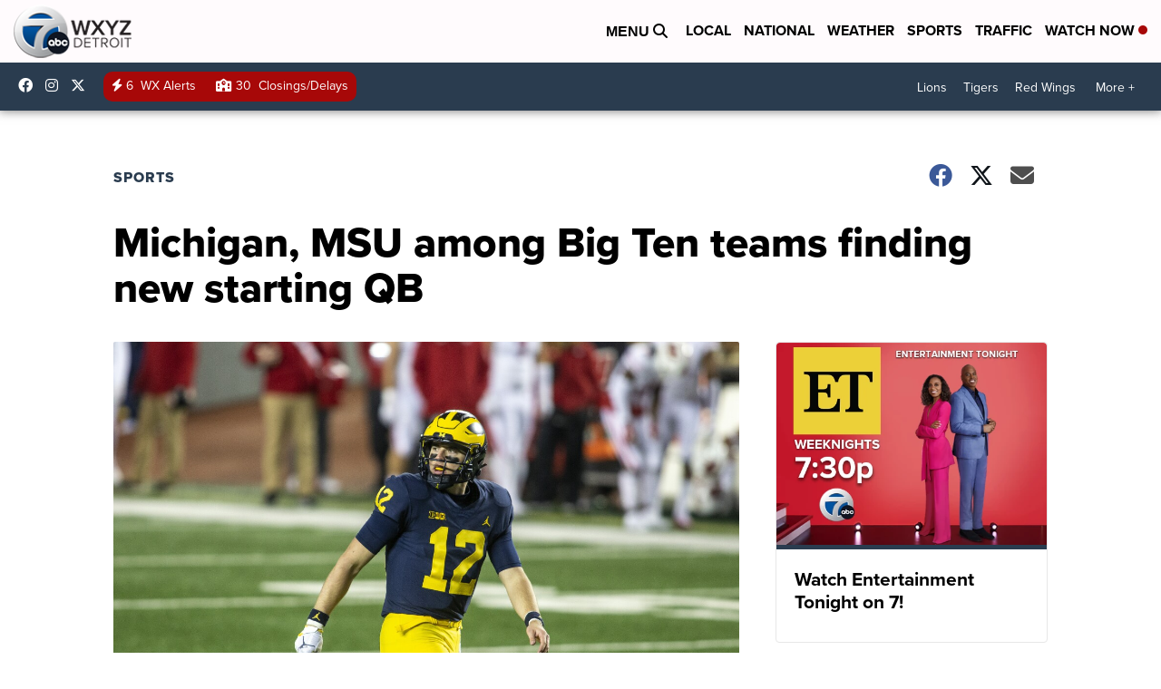

--- FILE ---
content_type: application/javascript
request_url: https://c.lytics.io/api/experience/candidate/c9044a986b02333810e57bb9c7c762f7/config.js
body_size: -255
content:
var _pfacfg=_pfacfg||{};_pfacfg.candidates=_pfacfg.candidates||{};_pfacfg.variations=_pfacfg.variations||{};_pfacfg.abTestConfigs=_pfacfg.abTestConfigs||[];_pfacfg.acctcfg={};

--- FILE ---
content_type: application/javascript; charset=utf-8
request_url: https://fundingchoicesmessages.google.com/f/AGSKWxXL7xsx2PPSlVgRdzTq88WZLquceMcMsliPgp7JixY9yN6Crh48bTOi2sER8UwMp1_9zcjNuy_t_Q95HXWnosMCGpZ57ErTUHMgEehfsRTbGUZp9X2Eodu-4yobzzvK2J0jxVHUHnzonBUXQIWz4FK_lkf5-QqHfOrAFmAGGSqoxJgAzAzw3kfxuZWc/_/footertextads./ads_show_/spotx_adapter./kantarmedia./ads2.
body_size: -1287
content:
window['9da39fa9-b461-493a-b538-a0c1cd623fc5'] = true;